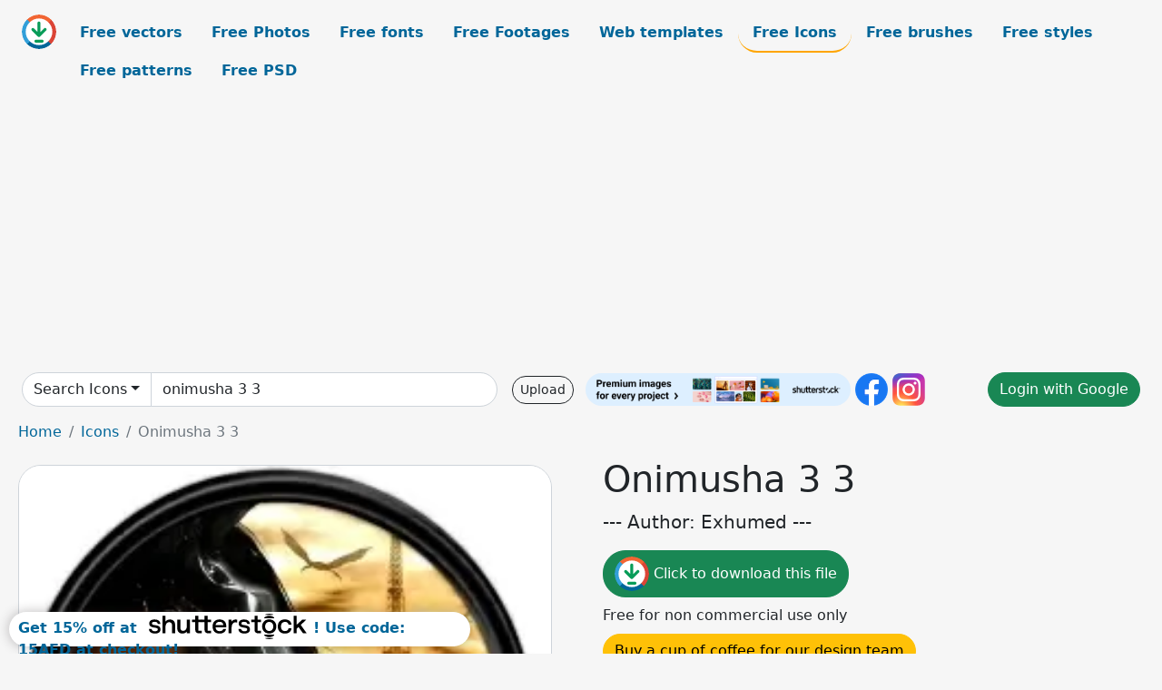

--- FILE ---
content_type: text/html; charset=UTF-8
request_url: https://all-free-download.com/free-icon/download/onimusha_3_3_95551.html
body_size: 8962
content:
<!doctype html>
<html lang="en">
  <head>
    <meta charset="utf-8">
    <meta name="viewport" content="width=device-width, initial-scale=1">
    <meta name="author" content="AFD">
    <meta name="generator" content="AFD">
    <meta name="robots" content="index, follow">    <title>Onimusha 3 3 Icons in .svg .png .ai .eps format free and easy download unlimit id:95551</title>
    <meta name="description" content="Icons Onimusha 3 3 in .svg .png .ai .eps format ✓ Premium quality ✓ Free for commercial use ✓ Free and easy download ✓ unlimit  id:95551" >
    <meta name="google-site-verification" content="h8aKWdWajcitX904DxqOxb4-wcNRYncVmMmcjRRXVkE" />
    <meta name="domain" content="all-free-download.com" >

    <!-- Bootstrap core CSS -->
    <link href="https://cdn.jsdelivr.net/npm/bootstrap@5.0.2/dist/css/bootstrap.min.css" rel="stylesheet" integrity="sha384-EVSTQN3/azprG1Anm3QDgpJLIm9Nao0Yz1ztcQTwFspd3yD65VohhpuuCOmLASjC" crossorigin="anonymous">


    <link href="/libs/all.css?a=88888" rel="stylesheet" >
    <link href="/libs/social-share/sharetastic.css" rel="stylesheet">

        <!-- Favicons -->

    <link rel="apple-touch-icon" sizes="180x180" href="/apple-touch-icon.png">
    <link rel="icon" type="image/png" sizes="32x32" href="/favicon-32x32.png">
    <link rel="icon" type="image/png" sizes="16x16" href="/favicon-16x16.png">
    <link rel="manifest" href="/site.webmanifest">


    <meta property="fb:app_id"          content="1091511124955362" /> 
    <meta property="og:url"           content="https://all-free-download.com/free-icon/download/onimusha_3_3_95551.html" />
    <meta property="og:type"          content="website" />
    <meta property="og:title"         content="Onimusha 3 3 Icons in .svg .png .ai .eps format free and easy download unlimit id:95551" />
    <meta property="og:description"   content="Icons Onimusha 3 3 in .svg .png .ai .eps format ✓ Premium quality ✓ Free for commercial use ✓ Free and easy download ✓ unlimit  id:95551" />
    <meta property="og:image" content="https://images.all-free-download.com/images/graphicwebp/onimusha_3_3_95551.webp" />
<meta property="og:image"         content="https://images.all-free-download.com/images/thumb/windows_vista_3_37284.webp" />
<meta property="og:image"         content="https://images.all-free-download.com/images/thumb/tekken_3_3_94967.webp" />
<meta property="og:image"         content="https://images.all-free-download.com/images/thumb/splinter_cell_chaos_theory_new_3_96256.webp" />
<meta property="og:image"         content="https://images.all-free-download.com/images/thumb/indigo_prophecy_3_96238.webp" />
<meta property="og:image"         content="https://images.all-free-download.com/images/thumb/just_cause_2_3_96123.webp" />
<meta property="og:image"         content="https://images.all-free-download.com/images/thumb/anstoss_3_1_95963.webp" />
<meta property="og:image"         content="https://images.all-free-download.com/images/thumb/mount_blade_warband_3_96147.webp" />
<meta property="og:image"         content="https://images.all-free-download.com/images/thumb/defense_grid_3_96091.webp" />
<meta property="og:image"         content="https://images.all-free-download.com/images/thumb/3_37349.webp" />
<meta property="og:image"         content="https://images.all-free-download.com/images/thumb/need_for_speed_3_hot_pursuit_3_94593.webp" />
<meta property="og:image"         content="https://images.all-free-download.com/images/thumb/command_conquer_3_tw_new_nod_3_94482.webp" />
<meta property="og:image"         content="https://images.all-free-download.com/images/thumb/fallout_3_survival_edition_3_95117.webp" />
<meta property="og:image"         content="https://images.all-free-download.com/images/thumb/floppy_3_5_inch_100278.webp" />
<meta property="og:image"         content="https://images.all-free-download.com/images/thumb/alpha_prime_3_96060.webp" />
<meta property="og:image"         content="https://images.all-free-download.com/images/thumb/the_sims_3_1_94971.webp" />
<meta property="og:image"         content="https://images.all-free-download.com/images/thumb/mdk_2_3_96144.webp" />
<meta property="og:image"         content="https://images.all-free-download.com/images/thumb/rogue_warrior_3_96172.webp" />
<meta property="og:image"         content="https://images.all-free-download.com/images/thumb/command_conquer_red_alert_3_uprising_3_95329.webp" />
<meta property="og:image"         content="https://images.all-free-download.com/images/thumb/lost_planet_2_3_96136.webp" />
<meta property="og:image"         content="https://images.all-free-download.com/images/thumb/need_for_speed_world_online_3_96352.webp" />
<meta property="og:image"         content="https://images.all-free-download.com/images/thumb/formula_1_2010_3_96223.webp" />
<meta property="og:image"         content="https://images.all-free-download.com/images/thumb/fichiers_mp_3_97518.webp" />
<meta property="og:image"         content="https://images.all-free-download.com/images/thumb/hidden_dangerous_deluxe_3_96233.webp" />
<meta property="og:image"         content="https://images.all-free-download.com/images/thumb/ball_3_98286.webp" />
<meta property="og:image"         content="https://images.all-free-download.com/images/thumb/gothic_3_3_94785.webp" />
<meta property="og:image"         content="https://images.all-free-download.com/images/thumb/number_3_101974.webp" />
<meta property="og:image"         content="https://images.all-free-download.com/images/thumb/ghost_recon_future_soldier_3_96107.webp" />
<meta property="og:image"         content="https://images.all-free-download.com/images/thumb/blur_3_96212.webp" />
<meta property="og:image"         content="https://images.all-free-download.com/images/thumb/ghost_recon_future_soldier_3_96339.webp" />
<meta property="og:image"         content="https://images.all-free-download.com/images/thumb/crossfire_3_96074.webp" />
<meta property="og:image"         content="https://images.all-free-download.com/images/thumb/command_conquer_red_alert_3_3_94675.webp" />
<meta property="og:image"         content="https://images.all-free-download.com/images/thumb/the_sims_3_world_adventures_2_96048.webp" />
<meta property="og:image"         content="https://images.all-free-download.com/images/thumb/age_of_conan_hyborian_adventures_3_96200.webp" />
<meta property="og:image"         content="https://images.all-free-download.com/images/thumb/dawn_of_discovery_3_96088.webp" />
<meta property="og:image"         content="https://images.all-free-download.com/images/thumb/crysis_2_3_96081.webp" />
<meta property="og:image"         content="https://images.all-free-download.com/images/thumb/insurgency_modern_infantry_combat_3_96242.webp" />
<meta property="og:image"         content="https://images.all-free-download.com/images/thumb/napoleon_total_war_3_96154.webp" />
<meta property="og:image"         content="https://images.all-free-download.com/images/thumb/split_second_velocity_3_96192.webp" />
    <script type="text/javascript">
      var page = "home";  
      var donate_email = 'H4sIAAAAAAAAAytIrMxNzStxSCqtLE7NyUkvSizIyEzWS87PBQAOXTfVGgAAAA==';
      var show_ads = true;
      var auto_paging = true;
    </script>

    <!-- Global site tag (gtag.js) - Google Analytics -->
    <script async src="https://www.googletagmanager.com/gtag/js?id=G-CGLHFKPST0"></script>
    <script>
      window.dataLayer = window.dataLayer || [];
      function gtag(){dataLayer.push(arguments);}
      gtag('js', new Date());

      gtag('config', 'G-CGLHFKPST0');
    </script>

  <!-- Google Tag Manager -->
  <script>(function(w,d,s,l,i){w[l]=w[l]||[];w[l].push({'gtm.start':
  new Date().getTime(),event:'gtm.js'});var f=d.getElementsByTagName(s)[0],
  j=d.createElement(s),dl=l!='dataLayer'?'&l='+l:'';j.async=true;j.src=
  'https://www.googletagmanager.com/gtm.js?id='+i+dl;f.parentNode.insertBefore(j,f);
  })(window,document,'script','dataLayer','GTM-NHTH87G');</script>
  <!-- End Google Tag Manager -->

<script
  src="https://code.jquery.com/jquery-3.7.1.min.js"
  integrity="sha256-/JqT3SQfawRcv/BIHPThkBvs0OEvtFFmqPF/lYI/Cxo="
  crossorigin="anonymous"></script>
  </head>
  <body>

  <header class="py-3 container-fluid">

    <div class="container-fluid mb-3 nav-flex" s>
      <a href="/" style="min-width:48px">
       <img src="/images/logo.svg" alt="all-free-download.com" title="all-free-download.com" width="38" height="38" class="rounded-circle">
      </a>         
  
      <div >
        <ul class="nav">
          <li class="nav-item"><a class="nav-link  " k="free-vector" href="/free-vectors/">Free vectors</a></li>
          <li class="nav-item"><a class="nav-link " k="free-photos" href="/free-photos/">Free Photos</a></li>
          <li class="nav-item"><a class="nav-link " k="font" href="/font/">Free fonts</a></li>
          <li class="nav-item"><a class="nav-link " k="free-footage" href="/free-footage/">Free Footages</a></li>
          <li class="nav-item"><a class="nav-link " k="free-website-templates" href="/free-website-templates/">Web templates</a></li>
          <li class="nav-item"><a class="nav-link nav-active" k="free-icon" href="/free-icon/">Free Icons</a></li>
          <li class="nav-item"><a class="nav-link " k="photoshop-brushes" href="/photoshop-brushes/">Free brushes</a></li>
          <li class="nav-item"><a class="nav-link " k="photoshop-styles" href="/photoshop-styles/">Free styles</a></li>
          <li class="nav-item"><a class="nav-link " k="photoshop-patterns" href="/photoshop-patterns/">Free patterns</a></li>
          <li class="nav-item"><a class="nav-link " k="free-psd" href="/free-psd/">Free PSD</a></li>
        </ul>
      </div>

  

    </div>


    <div class="container-fluid d-grid gap-3 align-items-center" style="grid-template-columns:2fr;">
      <div class="d-flex align-items-center">
        <form class="w-100 me-3" id='search-form' action="/">
          <input type="hidden" id= "a" name="a" value="G">
          <input type="hidden" id="k" name="k" value="free-icon">
          <div class="input-group"  id="search_box">
            <a  id='search-category' href="/free-icon/" class="btn btn-outline-dark dropdown-toggle" style="border-color: #ced4da; background-color: white;"  >Search Icons</a>            
            <input type="search" autocomplete="off" qqq="onimusha 3 3" name="q" id="q" value="onimusha 3 3" class="form-control" placeholder="Search... ">
            <div id="header-suggestion"  style="border-radius: 0px 0px 25px 25px;" class="search-suggestion-box bg-white" >
              <div class="d-grid " style="grid-template-columns:1fr; ">

              <div id="search-suggestion" >                
                <a class="m-1  btn-sm btn btn-outline-dark" k="free-vector" href="/free-vector-design-service/">Request a design</a>


              </div>
              </div>
            </div>
          </div>
        </form>
        
        <div class="w-100 d-none d-lg-block d-xl-block d-xxl-block "><a class="btn btn-outline-dark btn-sm me-2" href="/upload/">Upload</a><!--<a target="_blank" rel="noreferrer" href="https://shutterstock.7eer.net/WGr5J"><img height="36px" alt="shuterstock ads" width="292" style="border-radius:25px" src="https://all-free-download.com/images/shutterstockbanner/25off770x90.png"></a>-->
<a target="_blank" rel="noreferrer" href="https://shutterstock.7eer.net/WGr5J"><img height="36px" alt="shuterstock ads" width="292" style="border-radius:25px" src="https://all-free-download.com/images/shutterstockbanner/728x90free10images.png"></a>

<a target="_blank"  rel="noreferrer" href="https://www.facebook.com/allfreedownload" ><img height="36px" width="36px" alt="facebook logo" src="/images/facebook_Logo.png"></a> 
<a target="_blank"  rel="noreferrer" href="https://www.instagram.com/all_free_download_com/" ><img height="36px" alt="instagram logo" width="36px" src="/images/Instagram_logo.svg"></a> 



</div>

        <div class="flex-shrink-0 dropdown d-none d-md-block ">
        

        		<a href="/?a=LI&li=GG" ><span class="btn btn-success btn-xs" ><i class="fa fa-google"></i>Login with Google</a></span>

        
          </ul>
        </div>
        

      </div>
    </div>

  </header>

  <div class="container-fluid pb-3">






  <nav aria-label="breadcrumb" style="margin-left:8px;">
    <ol class="breadcrumb">
      <li class="breadcrumb-item"><a href="/">Home</a></li>
      <li class="breadcrumb-item"><a href="/free-icon/">Icons</a></li>
      <li class="breadcrumb-item active" aria-current="page">Onimusha 3 3</li>
    </ol>
  </nav>

  <div class="detail-graphic-container">
    <div  class="detail-graphic-left me-5" >
  
      
      <img class="img-fluid graphic-image m-2"  width="588px"  height="600px"   alt="Onimusha 3 3 " src="https://images.all-free-download.com/images/graphicwebp/onimusha_3_3_95551.webp" >
      
      
    </div>
    <div class="detail-graphic-right" >
      
        <h1>Onimusha 3 3</h1>
        <blockquote class="blockquote">
        <p>--- Author: Exhumed ---</p>
        </blockquote>
        

       <div class="mt-2 mb-2"><a rel="nofollow" buyurl="" graphic_id="95551" imgsrc="https://images.all-free-download.com/images/graphicwebp/onimusha_3_3_95551.webp"  title="click to download this file" class="btn btn-success download-button" href="/?a=G&g=DL&id=95551" ><img src="/images/download.svg" alt="download button" width="38" height="38" class="rounded-circle"> Click to download this file</a></div>

       <div></div>
       <div>Free for non commercial use only</div>
  
        
        <div class=""><a href="/donate.php?email=H4sIAAAAAAAAAytIrMxNzStxSCqtLE7NyUkvSizIyEzWS87PBQAOXTfVGgAAAA==" class="btn btn-warning mb-2 mt-2">Buy a cup of coffee for our design team</a></div>

        

        <div>
          <h2>Tags</h2>
          <a class="btn btn-danger btn-sm mb-1" style="border-radius: 25px;" href="/free-icon/mega-games-pack-31.html"><span>mega games pack 31</span></a> <a class="btn btn-primary btn-sm mb-1" style="border-radius: 25px;" href="/free-icon/onimusha.html"><span>onimusha</span></a>         </div>


    </div>
  </div>

  


<div >
<div class="grid-item" >
<div style="border-radius: 25px;">
<script async src="//pagead2.googlesyndication.com/pagead/js/adsbygoogle.js"></script>
<!-- graphic_detail -->
<ins class="adsbygoogle"
     style="display:block"
     data-ad-client="ca-pub-5123098183322891"
     data-ad-slot="1188044160"
     data-ad-format="auto"></ins>
<script>
(adsbygoogle = window.adsbygoogle || []).push({});
</script>
</div>
</div>
</div>

<h2 style="margin: 8px;">Related icons files</h2>




<div id="related-graphic">
         
            <a title="Windows Vista 3" href="/free-icon/download/windows_vista_3_37284.html">
                <img w="249" h="255" widht="293" height="300"   alt="Windows Vista 3" src="https://images.all-free-download.com/images/thumb/windows_vista_3_37284.webp" >
                <div class="jg-caption">Windows Vista 3</div>
            </a>
               
            <a title="Tekken 3 3" href="/free-icon/download/tekken_3_3_94967.html">
                <img w="249" h="254" widht="294" height="300"   alt="Tekken 3 3" src="https://images.all-free-download.com/images/thumb/tekken_3_3_94967.webp" >
                <div class="jg-caption">Tekken 3 3</div>
            </a>
               
            <a title="Splinter Cell Chaos Theory new 3" href="/free-icon/download/splinter_cell_chaos_theory_new_3_96256.html">
                <img w="244" h="249" widht="294" height="300"   alt="Splinter Cell Chaos Theory new 3" src="https://images.all-free-download.com/images/thumb/splinter_cell_chaos_theory_new_3_96256.webp" >
                <div class="jg-caption">Splinter Cell Chaos Theory new 3</div>
            </a>
               
            <a title="Indigo Prophecy 3" href="/free-icon/download/indigo_prophecy_3_96238.html">
                <img w="244" h="249" widht="294" height="300"   alt="Indigo Prophecy 3" src="https://images.all-free-download.com/images/thumb/indigo_prophecy_3_96238.webp" >
                <div class="jg-caption">Indigo Prophecy 3</div>
            </a>
               
            <a title="Just Cause 2 3" href="/free-icon/download/just_cause_2_3_96123.html">
                <img w="252" h="253" widht="299" height="300"   alt="Just Cause 2 3" src="https://images.all-free-download.com/images/thumb/just_cause_2_3_96123.webp" >
                <div class="jg-caption">Just Cause 2 3</div>
            </a>
               
            <a title="Anstoss 3 1" href="/free-icon/download/anstoss_3_1_95963.html">
                <img w="249" h="254" widht="294" height="300"   alt="Anstoss 3 1" src="https://images.all-free-download.com/images/thumb/anstoss_3_1_95963.webp" >
                <div class="jg-caption">Anstoss 3 1</div>
            </a>
               
            <a title="Mount Blade Warband 3" href="/free-icon/download/mount_blade_warband_3_96147.html">
                <img w="244" h="249" widht="294" height="300"   alt="Mount Blade Warband 3" src="https://images.all-free-download.com/images/thumb/mount_blade_warband_3_96147.webp" >
                <div class="jg-caption">Mount Blade Warband 3</div>
            </a>
               
            <a title="Defense Grid 3" href="/free-icon/download/defense_grid_3_96091.html">
                <img w="244" h="249" widht="294" height="300"   alt="Defense Grid 3" src="https://images.all-free-download.com/images/thumb/defense_grid_3_96091.webp" >
                <div class="jg-caption">Defense Grid 3</div>
            </a>
               
            <a title="3" href="/free-icon/download/3_37349.html">
                <img w="504" h="397" widht="381" height="300"   alt="3" src="https://images.all-free-download.com/images/thumb/3_37349.webp" >
                <div class="jg-caption">3</div>
            </a>
               
            <a title="Need for Speed 3 Hot Pursuit 3" href="/free-icon/download/need_for_speed_3_hot_pursuit_3_94593.html">
                <img w="249" h="253" widht="295" height="300"   alt="Need for Speed 3 Hot Pursuit 3" src="https://images.all-free-download.com/images/thumb/need_for_speed_3_hot_pursuit_3_94593.webp" >
                <div class="jg-caption">Need for Speed 3 Hot Pursuit 3</div>
            </a>
               
            <a title="Command Conquer 3 TW new NOD 3" href="/free-icon/download/command_conquer_3_tw_new_nod_3_94482.html">
                <img w="249" h="253" widht="295" height="300"   alt="Command Conquer 3 TW new NOD 3" src="https://images.all-free-download.com/images/thumb/command_conquer_3_tw_new_nod_3_94482.webp" >
                <div class="jg-caption">Command Conquer 3 TW new NOD 3</div>
            </a>
               
            <a title="Fallout 3 Survival Edition 3" href="/free-icon/download/fallout_3_survival_edition_3_95117.html">
                <img w="175" h="254" widht="207" height="300"   alt="Fallout 3 Survival Edition 3" src="https://images.all-free-download.com/images/thumb/fallout_3_survival_edition_3_95117.webp" >
                <div class="jg-caption">Fallout 3 Survival Edition 3</div>
            </a>
               
            <a title="Floppy 3 5 inch" href="/free-icon/download/floppy_3_5_inch_100278.html">
                <img w="245" h="195" widht="377" height="300"   alt="Floppy 3 5 inch" src="https://images.all-free-download.com/images/thumb/floppy_3_5_inch_100278.webp" >
                <div class="jg-caption">Floppy 3 5 inch</div>
            </a>
               
            <a title="Alpha Prime 3" href="/free-icon/download/alpha_prime_3_96060.html">
                <img w="244" h="249" widht="294" height="300"   alt="Alpha Prime 3" src="https://images.all-free-download.com/images/thumb/alpha_prime_3_96060.webp" >
                <div class="jg-caption">Alpha Prime 3</div>
            </a>
               
            <a title="The Sims 3 1" href="/free-icon/download/the_sims_3_1_94971.html">
                <img w="219" h="250" widht="263" height="300"   alt="The Sims 3 1" src="https://images.all-free-download.com/images/thumb/the_sims_3_1_94971.webp" >
                <div class="jg-caption">The Sims 3 1</div>
            </a>
               
            <a title="MDK 2 3" href="/free-icon/download/mdk_2_3_96144.html">
                <img w="244" h="249" widht="294" height="300"   alt="MDK 2 3" src="https://images.all-free-download.com/images/thumb/mdk_2_3_96144.webp" >
                <div class="jg-caption">MDK 2 3</div>
            </a>
               
            <a title="Rogue Warrior 3" href="/free-icon/download/rogue_warrior_3_96172.html">
                <img w="244" h="249" widht="294" height="300"   alt="Rogue Warrior 3" src="https://images.all-free-download.com/images/thumb/rogue_warrior_3_96172.webp" >
                <div class="jg-caption">Rogue Warrior 3</div>
            </a>
               
            <a title="Command Conquer Red Alert 3 Uprising 3" href="/free-icon/download/command_conquer_red_alert_3_uprising_3_95329.html">
                <img w="249" h="254" widht="294" height="300"   alt="Command Conquer Red Alert 3 Uprising 3" src="https://images.all-free-download.com/images/thumb/command_conquer_red_alert_3_uprising_3_95329.webp" >
                <div class="jg-caption">Command Conquer Red Alert 3 Uprising 3</div>
            </a>
               
            <a title="Lost Planet 2 3" href="/free-icon/download/lost_planet_2_3_96136.html">
                <img w="244" h="249" widht="294" height="300"   alt="Lost Planet 2 3" src="https://images.all-free-download.com/images/thumb/lost_planet_2_3_96136.webp" >
                <div class="jg-caption">Lost Planet 2 3</div>
            </a>
               
            <a title="Need for Speed World Online 3" href="/free-icon/download/need_for_speed_world_online_3_96352.html">
                <img w="244" h="249" widht="294" height="300"   alt="Need for Speed World Online 3" src="https://images.all-free-download.com/images/thumb/need_for_speed_world_online_3_96352.webp" >
                <div class="jg-caption">Need for Speed World Online 3</div>
            </a>
               
            <a title="Formula 1 2010 3" href="/free-icon/download/formula_1_2010_3_96223.html">
                <img w="244" h="249" widht="294" height="300"   alt="Formula 1 2010 3" src="https://images.all-free-download.com/images/thumb/formula_1_2010_3_96223.webp" >
                <div class="jg-caption">Formula 1 2010 3</div>
            </a>
               
            <a title="Fichiers mp 3" href="/free-icon/download/fichiers_mp_3_97518.html">
                <img w="253" h="246" widht="309" height="300"   alt="Fichiers mp 3" src="https://images.all-free-download.com/images/thumb/fichiers_mp_3_97518.webp" >
                <div class="jg-caption">Fichiers mp 3</div>
            </a>
               
            <a title="Hidden Dangerous Deluxe 3" href="/free-icon/download/hidden_dangerous_deluxe_3_96233.html">
                <img w="244" h="249" widht="294" height="300"   alt="Hidden Dangerous Deluxe 3" src="https://images.all-free-download.com/images/thumb/hidden_dangerous_deluxe_3_96233.webp" >
                <div class="jg-caption">Hidden Dangerous Deluxe 3</div>
            </a>
               
            <a title="Ball 3" href="/free-icon/download/ball_3_98286.html">
                <img w="237" h="237" widht="300" height="300"   alt="Ball 3" src="https://images.all-free-download.com/images/thumb/ball_3_98286.webp" >
                <div class="jg-caption">Ball 3</div>
            </a>
               
            <a title="Gothic 3 3" href="/free-icon/download/gothic_3_3_94785.html">
                <img w="249" h="253" widht="295" height="300"   alt="Gothic 3 3" src="https://images.all-free-download.com/images/thumb/gothic_3_3_94785.webp" >
                <div class="jg-caption">Gothic 3 3</div>
            </a>
               
            <a title="Number 3" href="/free-icon/download/number_3_101974.html">
                <img w="210" h="240" widht="263" height="300"   alt="Number 3" src="https://images.all-free-download.com/images/thumb/number_3_101974.webp" >
                <div class="jg-caption">Number 3</div>
            </a>
               
            <a title="Ghost Recon Future Soldier 3" href="/free-icon/download/ghost_recon_future_soldier_3_96107.html">
                <img w="244" h="249" widht="294" height="300"   alt="Ghost Recon Future Soldier 3" src="https://images.all-free-download.com/images/thumb/ghost_recon_future_soldier_3_96107.webp" >
                <div class="jg-caption">Ghost Recon Future Soldier 3</div>
            </a>
               
            <a title="Blur 3" href="/free-icon/download/blur_3_96212.html">
                <img w="244" h="249" widht="294" height="300"   alt="Blur 3" src="https://images.all-free-download.com/images/thumb/blur_3_96212.webp" >
                <div class="jg-caption">Blur 3</div>
            </a>
               
            <a title="Ghost Recon Future Soldier 3" href="/free-icon/download/ghost_recon_future_soldier_3_96339.html">
                <img w="244" h="251" widht="292" height="300"   alt="Ghost Recon Future Soldier 3" src="https://images.all-free-download.com/images/thumb/ghost_recon_future_soldier_3_96339.webp" >
                <div class="jg-caption">Ghost Recon Future Soldier 3</div>
            </a>
               
            <a title="CrossFire 3" href="/free-icon/download/crossfire_3_96074.html">
                <img w="244" h="249" widht="294" height="300"   alt="CrossFire 3" src="https://images.all-free-download.com/images/thumb/crossfire_3_96074.webp" >
                <div class="jg-caption">CrossFire 3</div>
            </a>
               
            <a title="Command Conquer Red Alert 3 3" href="/free-icon/download/command_conquer_red_alert_3_3_94675.html">
                <img w="249" h="253" widht="295" height="300"   alt="Command Conquer Red Alert 3 3" src="https://images.all-free-download.com/images/thumb/command_conquer_red_alert_3_3_94675.webp" >
                <div class="jg-caption">Command Conquer Red Alert 3 3</div>
            </a>
               
            <a title="The Sims 3 World Adventures 2" href="/free-icon/download/the_sims_3_world_adventures_2_96048.html">
                <img w="249" h="253" widht="295" height="300"   alt="The Sims 3 World Adventures 2" src="https://images.all-free-download.com/images/thumb/the_sims_3_world_adventures_2_96048.webp" >
                <div class="jg-caption">The Sims 3 World Adventures 2</div>
            </a>
               
            <a title="Age of Conan Hyborian Adventures 3" href="/free-icon/download/age_of_conan_hyborian_adventures_3_96200.html">
                <img w="244" h="249" widht="294" height="300"   alt="Age of Conan Hyborian Adventures 3" src="https://images.all-free-download.com/images/thumb/age_of_conan_hyborian_adventures_3_96200.webp" >
                <div class="jg-caption">Age of Conan Hyborian Adventures 3</div>
            </a>
               
            <a title="Dawn of Discovery 3" href="/free-icon/download/dawn_of_discovery_3_96088.html">
                <img w="244" h="249" widht="294" height="300"   alt="Dawn of Discovery 3" src="https://images.all-free-download.com/images/thumb/dawn_of_discovery_3_96088.webp" >
                <div class="jg-caption">Dawn of Discovery 3</div>
            </a>
               
            <a title="Crysis 2 3" href="/free-icon/download/crysis_2_3_96081.html">
                <img w="244" h="249" widht="294" height="300"   alt="Crysis 2 3" src="https://images.all-free-download.com/images/thumb/crysis_2_3_96081.webp" >
                <div class="jg-caption">Crysis 2 3</div>
            </a>
               
            <a title="Insurgency Modern Infantry Combat 3" href="/free-icon/download/insurgency_modern_infantry_combat_3_96242.html">
                <img w="244" h="249" widht="294" height="300"   alt="Insurgency Modern Infantry Combat 3" src="https://images.all-free-download.com/images/thumb/insurgency_modern_infantry_combat_3_96242.webp" >
                <div class="jg-caption">Insurgency Modern Infantry Combat 3</div>
            </a>
               
            <a title="Napoleon Total War 3" href="/free-icon/download/napoleon_total_war_3_96154.html">
                <img w="244" h="249" widht="294" height="300"   alt="Napoleon Total War 3" src="https://images.all-free-download.com/images/thumb/napoleon_total_war_3_96154.webp" >
                <div class="jg-caption">Napoleon Total War 3</div>
            </a>
               
            <a title="Split Second Velocity 3" href="/free-icon/download/split_second_velocity_3_96192.html">
                <img w="244" h="249" widht="294" height="300"   alt="Split Second Velocity 3" src="https://images.all-free-download.com/images/thumb/split_second_velocity_3_96192.webp" >
                <div class="jg-caption">Split Second Velocity 3</div>
            </a>
          <!-- other items here -->
</div>

<script src="/libs/justifiedGallery.min/jquery.justifiedGallery.min.js" ></script>
<link rel="stylesheet" href="/libs/justifiedGallery.min/justifiedGallery.min.css" />

<script type="text/javascript">
$(document).ready(function() {
 
  $('#related-graphic').justifiedGallery({
      rowHeight : 188,
      lastRow : 'hide',
      margins : 3
  });

});
</script>



<div>
  <h2>Related search</h2>
  <a class="btn btn-danger btn-sm mb-1" style="border-radius: 25px;" href="/free-icon/onimusha.html"><span>onimusha</span></a> <a class="btn btn-primary btn-sm mb-1" style="border-radius: 25px;" href="/free-icon/3-people.html"><span>3 people</span></a> <a class="btn btn-info btn-sm mb-1" style="border-radius: 25px;" href="/free-icon/business-icons-3.html"><span>business icons 3</span></a> <a class="btn btn-warning btn-sm mb-1" style="border-radius: 25px;" href="/free-icon/class-3.html"><span>class 3</span></a> <a class="btn btn-success btn-sm mb-1" style="border-radius: 25px;" href="/free-icon/3-bike.html"><span>3 bike</span></a> <a class="btn btn-danger btn-sm mb-1" style="border-radius: 25px;" href="/free-icon/signal-3.html"><span>signal 3</span></a> <a class="btn btn-primary btn-sm mb-1" style="border-radius: 25px;" href="/free-icon/documents-3.html"><span>documents 3</span></a> <a class="btn btn-info btn-sm mb-1" style="border-radius: 25px;" href="/free-icon/directx-10-3.html"><span>directx 10 3</span></a> <a class="btn btn-warning btn-sm mb-1" style="border-radius: 25px;" href="/free-icon/floppy-drive-3.html"><span>floppy drive 3</span></a> <a class="btn btn-success btn-sm mb-1" style="border-radius: 25px;" href="/free-icon/3-point-contact.html"><span>3 point contact</span></a> <a class="btn btn-danger btn-sm mb-1" style="border-radius: 25px;" href="/free-icon/gold-number-3.html"><span>gold number 3</span></a> <a class="btn btn-primary btn-sm mb-1" style="border-radius: 25px;" href="/free-icon/3-number.html"><span>3 number</span></a> <a class="btn btn-info btn-sm mb-1" style="border-radius: 25px;" href="/free-icon/character-3.html"><span>character 3</span></a> <a class="btn btn-warning btn-sm mb-1" style="border-radius: 25px;" href="/free-icon/3-point.html"><span>3 point</span></a> <a class="btn btn-success btn-sm mb-1" style="border-radius: 25px;" href="/free-icon/3-d-icon.html"><span>3 d icon</span></a> <a class="btn btn-danger btn-sm mb-1" style="border-radius: 25px;" href="/free-icon/3-anniversary.html"><span>3 anniversary</span></a> <a class="btn btn-primary btn-sm mb-1" style="border-radius: 25px;" href="/free-icon/3-in-1.html"><span>3 in 1</span></a> <a class="btn btn-info btn-sm mb-1" style="border-radius: 25px;" href="/free-icon/3-4.html"><span>3 4</span></a> <a class="btn btn-warning btn-sm mb-1" style="border-radius: 25px;" href="/free-icon/3-leaf.html"><span>3 leaf</span></a> <a class="btn btn-success btn-sm mb-1" style="border-radius: 25px;" href="/free-icon/3-kings.html"><span>3 kings</span></a> <a class="btn btn-danger btn-sm mb-1" style="border-radius: 25px;" href="/free-icon/background-3.html"><span>background 3</span></a> <a class="btn btn-primary btn-sm mb-1" style="border-radius: 25px;" href="/free-icon/3-lab.html"><span>3 lab</span></a> <a class="btn btn-info btn-sm mb-1" style="border-radius: 25px;" href="/free-icon/3-elements-symbol.html"><span>3 elements symbol</span></a> <a class="btn btn-warning btn-sm mb-1" style="border-radius: 25px;" href="/free-icon/arrow-3.html"><span>arrow 3</span></a> <a class="btn btn-success btn-sm mb-1" style="border-radius: 25px;" href="/free-icon/3-page-design.html"><span>3 page design</span></a> <a class="btn btn-danger btn-sm mb-1" style="border-radius: 25px;" href="/free-icon/1-2-3.html"><span>1 2 3</span></a> <a class="btn btn-primary btn-sm mb-1" style="border-radius: 25px;" href="/free-icon/3-faces.html"><span>3 faces</span></a> <a class="btn btn-info btn-sm mb-1" style="border-radius: 25px;" href="/free-icon/3-female.html"><span>3 female</span></a> <a class="btn btn-warning btn-sm mb-1" style="border-radius: 25px;" href="/free-icon/3-flowers.html"><span>3 flowers</span></a> <a class="btn btn-success btn-sm mb-1" style="border-radius: 25px;" href="/free-icon/3-pattern-background.html"><span>3 pattern background</span></a> <a class="btn btn-danger btn-sm mb-1" style="border-radius: 25px;" href="/free-icon/3-websites.html"><span>3 websites</span></a> <a class="btn btn-primary btn-sm mb-1" style="border-radius: 25px;" href="/free-icon/formula-3.html"><span>formula 3</span></a> </div>




<script type="text/javascript">
  page = "detail";  
</script>
<div id="graphic_id_list" id_list = "95551" ></div>
    </div>
    <div class="container" id="main-footer">
      <div id="ssiframe"></div>
      <footer class="py-3 my-4">
        <ul class="nav justify-content-center border-bottom pb-3 mb-3">
          <li class="nav-item"><a href="/" class="nav-link px-2 ">Home</a></li>
          <li class="nav-item"><a href="/pages/licence.html" class="nav-link px-2 ">Licences</a></li>
          <li class="nav-item"><a href="/pages/term.html" class="nav-link px-2 ">Term</a></li>
          <li class="nav-item"><a href="/pages/privacy.html" class="nav-link px-2 ">Privacy</a></li>
          <li class="nav-item"><a href="/pages/about.html" class="nav-link px-2 ">About</a></li>
          <li class="nav-item"><a href="/pages/contact.html" class="nav-link px-2 ">Contact</a></li>
        </ul>
        <p class="text-center text-muted">2026 &copy; All-free-download.com</p>
      </footer>
    </div>

    <div id="info" class="bg-light">
    <img  class="closebt" src="/images/close.svg" alt="close" width="16px" height="16px" class="rounded-circle">
      <div class="d-flex">
        <div id="info-img">
        </div>
        <div>
          <div id="info-content" class="mb-2"></div>
          <div class="sharetastic"></div>
          <div>
            <a target="_blank" href="" id="btn-buy-commecial" class="btn btn-outline-dark btn-sm mb-2 mt-2">Buy a commercial licence</a>
            <a target="_blank" href="/donate.php?email=H4sIAAAAAAAAAytIrMxNzStxSCqtLE7NyUkvSizIyEzWS87PBQAOXTfVGgAAAA==" class="btn btn-outline-dark btn-sm mb-2 mt-2">Buy a cup of coffee for our design team</a>
          </div>
          <!--<a rel="noreferrer" target="_blank" href="https://shutterstock.7eer.net/c/38874/1615122/1305?sharedid=AllFreeDownload-ImageFTTest"><img height="36px" alt="shuterstock ads" width="292" style="border-radius:25px" src="https://all-free-download.com/images/shutterstockbanner/25off770x90.png"></a> -->
<a rel="noreferrer" target="_blank" href="https://shutterstock.7eer.net/c/38874/738175/1305"><img height="36px" alt="shuterstock ads" width="292" style="border-radius:25px" src="https://all-free-download.com/images/shutterstockbanner/728x90free10images.png"></a>
<h5 id="1424098"><a href="https://shutterstock.7eer.net/c/38874/1424098/1305">Get 15% off at Shutterstock! Use code: 15AFD at checkout! (Valid until 1/31/24)</a></h5>
<img height="0" width="0" src="https://shutterstock.7eer.net/i/38874/1424098/1305" style="position:absolute;visibility:hidden;" border="0" />
        </div>
      </div>
    </div> 

    <button onclick="topFunction()" id="gotop" class="btn btn-dark" title="Go to top">Top</button>
    <div id="conner-ads-cover">
      <button type="button" id='btn-conner-ads-close' class="btn-close" aria-label="Close"></button>
      <div id="conner-ads"></div>
    </div>

    <script src="https://cdn.jsdelivr.net/npm/bootstrap@5.0.2/dist/js/bootstrap.bundle.min.js" integrity="sha384-MrcW6ZMFYlzcLA8Nl+NtUVF0sA7MsXsP1UyJoMp4YLEuNSfAP+JcXn/tWtIaxVXM" crossorigin="anonymous"></script>
    <script src="/libs/jquery.cookie.js"></script>

    <script src="/libs/atc.js?r=34546"></script>


    <script src="/libs/social-share/sharetastic.js"></script>


    <script src="/libs/shuterstockads-datas.js"></script>
    <script src="/libs/all.js?r=38688868686"></script>


    <script>
      $('.sharetastic').sharetastic();
    </script>


    
    <script>

keyword = $.trim($("#q").val());
arrkeyword = keyword.split(' ');
if(arrkeyword.length>5){
    keyword = arrkeyword[0]+' '+arrkeyword[1]+' '+arrkeyword[2];
}
$("#q").val(keyword);

$("a").click(function(){
   
    keyword = $.trim($("#q").val());

    if(keyword==""){
        var arr_keywords = ["Arrow","Abstract","background", "ribbon", "label","sale","Pattern","Infographics","Banner","Flower","Ornament","icons","sticker"];
        var v_start  = randomIntFromInterval(1,arr_keywords.length-1);
        keyword = arr_keywords[v_start];
    }

    category = $.trim($("#k").val());
    if($(window).width() >= 1024){
        
        if($.cookie('sstpop')!='ssp' && $.cookie('sstpop')=='2'  && keyword!=""){

            var popup3 = 'width=1024,height=1024,toolbar=0,menubar=0,location=0,status=1,scrollbars=1,resizable=1,left=100,top=100';
            var popupName = "Shutterstock.com";
            if(category=="free-vector"){
                var popurl = "https://shutterstock.7eer.net/WGr5J";
            }else{
                var popurl = "https://shutterstock.7eer.net/WGr5J";
            }
            newwindow=window.open(popurl,popupName,popup3);
            var date = new Date();
            date.setTime(date.getTime() + (30 * 60 * 1000));                
            $.cookie('sstpop', 'ssp', {expires: date, path: '/' });         
        }else{
            var date = new Date();
            date.setTime(date.getTime() + (1 * 60 * 60 * 1000));                
            if($.cookie('sstpop')!='ssp') $.cookie('sstpop', '2', {expires: date, path: '/' }); 

        }

    }

});

</script>
    <right_before_body></right_before_body>    
    <style>
.corner_button {
	background-color:#fff;
    width: 118px;
    display:none;
    height: 38px;
    position: fixed;
    bottom: 58px;
    left: 0px;
    margin: 0px -10px -10px 0px;
    padding: 0px 10px 10px 0px;
    z-index: 90;
    border-radius: 10px;
    box-shadow: 0px 0px 13px rgba(35, 31, 32, 0.3);
    transition: all 2s ease 0s;
}

.corner_banner {
	background-color:#fff;
	display:none;
    width: 508px;
    height: 38px;
    position: fixed;
    bottom: 8px;
    left: 0px;
    margin: 0px 10px 0px 10px;
    padding: 6px 10px 10px 10px;
    z-index: 90;
    border-radius: 19px;
    box-shadow: 0px 0px 13px rgba(35, 31, 32, 0.3);
    transition: all 2s ease 0s;
}

.conner_close{
	width:36px;height:30px;
	color:red;
	cursor: pointer;
    position: fixed;
    z-index: 90;
    bottom: 100px;
    left: 0px;    
}
</style>

<div class="corner_button" id="corner_button" ><img width="118px" src="https://www.shutterstock.com/assets/images/shutterstock-logo-pos.svg"></div>
<div class="corner_banner d-sm-none  d-md-block d-lg-block d-xl-block " id="corner_banner" >
    <div id="conner_content" >
    <div>
        <b><a href="https://shutterstock.7eer.net/WGr5J">Get 15% off at <img height="28px" alt="shutterstock logo" width="188px" style="margin-top:-6px" src="https://www.shutterstock.com/assets/images/shutterstock-logo-pos.svg">! Use code: 15AFD at checkout!</a></b>
        <img height="0" width="0" src="https://shutterstock.7eer.net/i/38874/1424098/1305" style="position:absolute;visibility:hidden;" border="0" />
        </div>
    </div>
</div>
</div>





    
  </body>
</html>
<cache file='/backup/cache_afd2021/graphic/95551.php' time='23-01-2026 19:07:47' ></cache>




--- FILE ---
content_type: text/html; charset=utf-8
request_url: https://www.google.com/recaptcha/api2/aframe
body_size: 137
content:
<!DOCTYPE HTML><html><head><meta http-equiv="content-type" content="text/html; charset=UTF-8"></head><body><script nonce="T7Vcoo2eq2HqF9RfwLX8YQ">/** Anti-fraud and anti-abuse applications only. See google.com/recaptcha */ try{var clients={'sodar':'https://pagead2.googlesyndication.com/pagead/sodar?'};window.addEventListener("message",function(a){try{if(a.source===window.parent){var b=JSON.parse(a.data);var c=clients[b['id']];if(c){var d=document.createElement('img');d.src=c+b['params']+'&rc='+(localStorage.getItem("rc::a")?sessionStorage.getItem("rc::b"):"");window.document.body.appendChild(d);sessionStorage.setItem("rc::e",parseInt(sessionStorage.getItem("rc::e")||0)+1);localStorage.setItem("rc::h",'1769743429153');}}}catch(b){}});window.parent.postMessage("_grecaptcha_ready", "*");}catch(b){}</script></body></html>